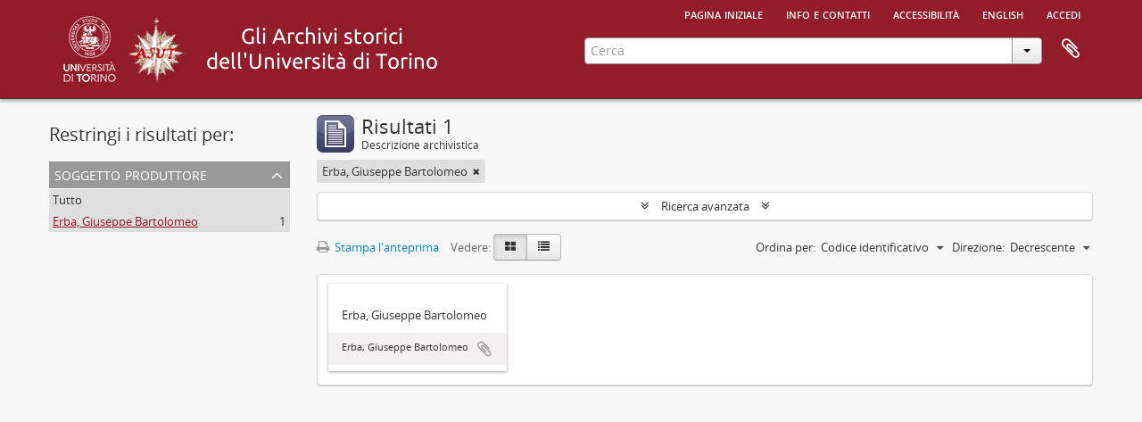

--- FILE ---
content_type: text/html; charset=utf-8
request_url: https://atom.unito.it/index.php/informationobject/browse?creators=17755&sort=identifier&sortDir=desc&sf_culture=it&view=card&mediatypes=&levels=&%3BshowAdvanced=1&%3BtopLod=0&%3Bsort=identifier&topLod=0
body_size: 5931
content:
<!DOCTYPE html>
<html lang="it" dir="ltr">
  <head>
            <meta http-equiv="Content-Type" content="text/html; charset=utf-8" />
<meta http-equiv="X-Ua-Compatible" content="IE=edge,chrome=1" />
    <meta name="title" content="Information object browse - ASUT" />
<meta name="description" content="L&#039;Archivio storico dell&#039;Università di Torino online" />
<meta name="viewport" content="initial-scale=1.0, user-scalable=no" />
    <title>Information object browse - ASUT</title>
    <link rel="shortcut icon" href="/favicon.ico"/>
    <link href="/vendor/jquery-ui/jquery-ui.min.css" media="screen" rel="stylesheet" type="text/css" />
<link media="all" href="/plugins/arAsutPlugin/css/min.css" rel="stylesheet" type="text/css" />
            <script src="/vendor/jquery.js" type="text/javascript"></script>
<script src="/plugins/sfDrupalPlugin/vendor/drupal/misc/drupal.js" type="text/javascript"></script>
<script src="/vendor/yui/yahoo-dom-event/yahoo-dom-event.js" type="text/javascript"></script>
<script src="/vendor/yui/element/element-min.js" type="text/javascript"></script>
<script src="/vendor/yui/button/button-min.js" type="text/javascript"></script>
<script src="/vendor/modernizr.js" type="text/javascript"></script>
<script src="/vendor/jquery-ui/jquery-ui.min.js" type="text/javascript"></script>
<script src="/vendor/jquery.expander.js" type="text/javascript"></script>
<script src="/vendor/jquery.masonry.js" type="text/javascript"></script>
<script src="/vendor/jquery.imagesloaded.js" type="text/javascript"></script>
<script src="/vendor/bootstrap/js/bootstrap.js" type="text/javascript"></script>
<script src="/vendor/URI.js" type="text/javascript"></script>
<script src="/vendor/meetselva/attrchange.js" type="text/javascript"></script>
<script src="/js/qubit.js" type="text/javascript"></script>
<script src="/js/treeView.js" type="text/javascript"></script>
<script src="/js/clipboard.js" type="text/javascript"></script>
<script src="/vendor/yui/connection/connection-min.js" type="text/javascript"></script>
<script src="/vendor/yui/datasource/datasource-min.js" type="text/javascript"></script>
<script src="/vendor/yui/autocomplete/autocomplete-min.js" type="text/javascript"></script>
<script src="/js/autocomplete.js" type="text/javascript"></script>
<script src="/js/dominion.js" type="text/javascript"></script>
  </head>
  <body class="yui-skin-sam informationobject browse">

    
    




<div class="header-bar">
  <div id="header">

    <div class="container">

      <div id="header-lvl1">
        <div class="row">
          <div class="span12">

            <ul id="header-nav" class="nav nav-pills">

              <li><a href="/index.php/" title="Pagina iniziale">Pagina iniziale</a></li>

                              <li><a href="/index.php/about" title="Info e contatti">Info e contatti</a></li>
                <li><a href="/index.php/accessibilita" title="Accessibilità">Accessibilità</a></li>
              
                                                <li><a href="/index.php/informationobject/browse?sf_culture=en&amp;creators=17755&amp;sort=identifier&amp;sortDir=desc&amp;view=card&amp;mediatypes=&amp;levels=&amp;%3BshowAdvanced=1&amp;%3BtopLod=0&amp;%3Bsort=identifier&amp;topLod=0" title="English">English</a></li>
                  
                              <li><a href="/index.php/user/login" title="Accedi">Accedi</a></li>
              
            </ul>

          </div>
        </div>
      </div>

      <div id="header-lvl2">
        <div class="row">

          <div id="logo-and-name" class="span6">

          <h1>
            <a rel="Università degli Studi di Torino" href="http://www.unito.it/" title=""><img alt="Logo dell'Università di Torino" src="/plugins/arAsutPlugin/images/logo_unito.png" /></a> 
            <a rel="Archivio storico dell'Università degli Studi di Torino" href="http://www.archiviostorico.unito.it" title=""><img alt="Logo dell'Archivio storico" src="/plugins/arAsutPlugin/images/logo_asut.png" /></a>                        <a rel="titolo" href="/index.php/" title=""><img alt="Gli archivi storici di Unito" src="/plugins/arAsutPlugin/images/titolo.png" /></a>          </h1>

          </div>

          <div id="header-search" class="span6">
            <div id="search-form-wrapper">

  <form action="/index.php/informationobject/browse" data-autocomplete="/index.php/search/autocomplete">

    <input type="hidden" name="topLod" value="0"/>

    <div class="input-append">

      <input type="text" name="query" value="" placeholder="Cerca"/>

      <div class="btn-group">
        <button class="btn dropdown-toggle" data-toggle="dropdown">
          <span class="caret"></span>
        </button>
                          <ul class="dropdown-menu pull-right">
                                                                  <li>
                  <a href="/index.php/informationobject/browse">
                                          <img width="42" height="42" alt="" src="/images/icons-large/icon-archival.png" />                                        Descrizioni archivistiche                  </a>
                </li>
                              <li>
                  <a href="/index.php/actor/browse">
                                          <img width="42" height="42" alt="" src="/images/icons-large/icon-people.png" />                                        Record d&#039;autorit&agrave;                  </a>
                </li>
                              <li>
                  <a href="/index.php/repository/browse">
                                          <img width="42" height="42" alt="" src="/images/icons-large/icon-institutions.png" />                                        Istituzione archivistica                  </a>
                </li>
                              <li>
                  <a href="/index.php/informationobject/browse?view=card&onlyMedia=1&topLod=0">
                                          <img width="42" height="42" alt="" src="/images/icons-large/icon-media.png" />                                        Oggetti digitali                  </a>
                </li>
                                      <li class="divider"></li>
            <li class="advanced-search">
              <a href="/index.php/informationobject/browse?showAdvanced=1&topLod=0">
                <i class="icon-zoom-in"></i>
                Ricerca avanzata              </a>
            </li>
          </ul>
                </div>

    </div>

    <div id="search-realm" class="search-popover">

      
        <div>
          <label>
            <input name="repos" type="radio" value checked="checked" data-placeholder="Cerca">
            Ricerca globale          </label>
        </div>

        
        
      
      <div class="search-realm-advanced">
        <a href="/index.php/informationobject/browse?showAdvanced=1&topLod=0">
          Ricerca avanzata&nbsp;&raquo;
        </a>
      </div>

    </div>

  </form>

</div>

            <div id="clipboard-menu"
  data-toggle="tooltip"
  data-title="Area di lavoro"
  data-load-alert-message="There was an error loading the clipboard content."
  data-export-alert-message="The clipboard is empty for this entity type."
  data-export-check-url="/index.php/clipboard/exportCheck"
  data-delete-alert-message="Nota: gli oggetti nell'area di lavoro che sono stati deselezionati in questa pagina verranno rimossi dall'area di lavoro quando la pagina verrà aggiornata. Potete ri-selezionarli ora o ricaricare la pagina per rimouoverli completamente. Anche se si usano i pulsanti per ordinare o per vedere l'anteprima di stampa, la pagina verrà ricaricata, così che tutto ciò che è al momento deselezionato verrà perso!">

  <button class="top-item" data-toggle="dropdown" data-target="#" aria-expanded="false">
    Area di lavoro  </button>

  <div class="top-dropdown-container">

    <div class="top-dropdown-arrow">
      <div class="arrow"></div>
    </div>

    <div class="top-dropdown-header">
      <h2>Area di lavoro</h2>
      <span id="count-block" data-information-object-label="Descrizione archivistica" data-actor-object-label="Record d'autorità" data-repository-object-label="Istituzione archivistica"></span>
    </div>

    <div class="top-dropdown-body">
      <ul>
        <li class="leaf" id="node_clearClipboard"><a href="/index.php/" title="Clear all selections">Clear all selections</a></li><li class="leaf" id="node_goToClipboard"><a href="/index.php/clipboard/view" title="Go to clipboard">Go to clipboard</a></li><li class="leaf" id="node_loadClipboard"><a href="/index.php/clipboard/load" title="Load clipboard">Load clipboard</a></li><li class="leaf" id="node_saveClipboard"><a href="/index.php/clipboard/save" title="Save clipboard">Save clipboard</a></li>      </ul>
    </div>

    <div class="top-dropdown-bottom"></div>

  </div>

</div>
          </div>

        </div>
      </div>

    </div>

  </div>
  
</div>

    
    <div id="wrapper" class="container" role="main">

              
      <div class="row">

        <div class="span3">

          <div id="sidebar">

            
    <section id="facets">

      <div class="visible-phone facets-header">
        <a class="x-btn btn-wide">
          <i class="fa fa-filter"></i>
          Filtri        </a>
      </div>

      <div class="content">

        
        <h2>Restringi i risultati per:</h2>

          
          
                            
        

<section class="facet open">
  <div class="facet-header">
    <h3><a href="#" aria-expanded="1">Soggetto produttore</a></h3>
  </div>

  <div class="facet-body" id="#facet-names">
    <ul>

      
              <li >
          <a title="Tutto" href="/index.php/informationobject/browse?sort=identifier&amp;sortDir=desc&amp;sf_culture=it&amp;view=card&amp;mediatypes=&amp;levels=&amp;%3BshowAdvanced=1&amp;%3BtopLod=0&amp;%3Bsort=identifier&amp;topLod=0">Tutto</a>        </li>
      
              
        <li class="active">
          <a title="Erba, Giuseppe Bartolomeo" href="/index.php/informationobject/browse?creators=17755&amp;sort=identifier&amp;sortDir=desc&amp;sf_culture=it&amp;view=card&amp;mediatypes=&amp;levels=&amp;%3BshowAdvanced=1&amp;%3BtopLod=0&amp;%3Bsort=identifier&amp;topLod=0">Erba, Giuseppe Bartolomeo<span>, 1 risultati</span></a>          <span class="facet-count" aria-hidden="true">1</span>
        </li>
      
    </ul>
  </div>
</section>

          
          
          
          
          
          
      </div>

    </section>

  
          </div>

        </div>

        <div class="span9">

          <div id="main-column">

              
  <div class="multiline-header">
    <img alt="" src="/images/icons-large/icon-archival.png" />    <h1 aria-describedby="results-label">
              Risultati 1          </h1>
    <span class="sub" id="results-label">Descrizione archivistica</span>
  </div>

            
  <section class="header-options">

    
          <span class="search-filter">
      Erba, Giuseppe Bartolomeo    <a href="/index.php/informationobject/browse?sort=identifier&sortDir=desc&sf_culture=it&view=card&mediatypes=&levels=&%3BshowAdvanced=1&%3BtopLod=0&%3Bsort=identifier&topLod=0" class="remove-filter" aria-label="Remove filter"><i aria-hidden="true" class="fa fa-times"></i></a>
</span>
                        
  </section>


            
  <section class="advanced-search-section" role="search"
  aria-label="Advanced Descrizione archivistica">

  <a
    href="#"
    class="advanced-search-toggle "
    aria-expanded="false"
    data-cy="advanced-search-toggle"
  >
    Ricerca avanzata  </a>

  <div class="advanced-search animateNicely"
    style="display: none;">

    <form name="advanced-search-form" method="get" action="/index.php/informationobject/browse">
              <input type="hidden" name="creators"
          value="17755"/>
              <input type="hidden" name="sort"
          value="identifier"/>
              <input type="hidden" name="view"
          value="card"/>
              <input type="hidden" name="mediatypes"
          value=""/>
      
      <p>Cerca le descrizioni che contengono:</p>

      <div class="criteria">

        
          
        
        
        <div class="criterion">

          <select class="boolean" name="so0">
            <option value="and">e</option>
            <option value="or">o</option>
            <option value="not">non</option>
          </select>

          <input class="query" aria-label="Cerca"
            type="text" placeholder="Cerca"
            name="sq0"/>

          <span>in</span>

          <select class="field" name="sf0">
                          <option value="">
                Qualunque campo              </option>
                          <option value="title">
                Titolo              </option>
                          <option value="archivalHistory">
                Storia archivistica              </option>
                          <option value="scopeAndContent">
                Ambito e contenuto              </option>
                          <option value="extentAndMedium">
                Consistenza e supporto              </option>
                          <option value="subject">
                Punti d&#039;accesso per soggetto              </option>
                          <option value="name">
                Punti d&#039;accesso per nome              </option>
                          <option value="place">
                Punti d&#039;accesso per luogo              </option>
                          <option value="genre">
                Punti d&#039;accesso relativi al genere              </option>
                          <option value="identifier">
                Codice identificativo              </option>
                          <option value="referenceCode">
                Codice di riferimento              </option>
                          <option value="digitalObjectTranscript">
                Testo di oggetto digitale              </option>
                          <option value="creator">
                Soggetto produttore              </option>
                          <option value="findingAidTranscript">
                Testo dello strumento di ricerca              </option>
                          <option value="allExceptFindingAidTranscript">
                Qualunque campo, ad eccezione del testo dello strumento di ricerca              </option>
                      </select>

          <a href="#" class="delete-criterion"
            aria-label="Delete criterion">
            <i aria-hidden="true" class="fa fa-times"></i>
          </a>

        </div>

        <div class="add-new-criteria">
          <div class="btn-group">
            <a class="btn dropdown-toggle" data-toggle="dropdown" href="#">
              Aggiungi nuovi criteri<span class="caret"></span>
            </a>
            <ul class="dropdown-menu">
              <li><a href="#" id="add-criterion-and">E</a></li>
              <li><a href="#" id="add-criterion-or">o</a></li>
              <li><a href="#" id="add-criterion-not">Non</a></li>
            </ul>
          </div>
        </div>

      </div>

      <p>Limita i risultati a:</p>

      <div class="criteria">

                  <div class="filter-row">
            <div class="filter">
              <div class="form-item form-item-repos">
  <label for="repos">Istituto conservatore</label>
  <select name="repos" id="repos">
<option value="" selected="selected"></option>
<option value="105178"></option>
<option value="100415">Accademia di Medicina di Torino</option>
<option value="318">Archivio storico. Università degli Studi di Torino</option>
<option value="25781">Biblioteca &quot;Malaroda&quot; del Dipartimento di Scienze della Terra. Università degli Studi di Torino</option>
<option value="42411">Biblioteca del Dipartimento di Scienze della vita e Biologia dei  sistemi. Sede di Biologia vegetale. Università degli studi di  Torino</option>
<option value="17770">Biblioteca di Arte, Musica e Spettacolo. Università degli Studi di Torino</option>
<option value="29731">Biblioteca di Scienze Agrarie e Veterinarie. Università degli Studi di Torino</option>
<option value="35995">Biblioteca Norberto Bobbio - Campus &quot;Luigi Einaudi&quot;, Università degli Studi di Torino</option>
<option value="25280">Sistema Museale di Ateneo. Università degli Studi di Torino</option>
</select>
  
</div>
            </div>
          </div>
        
        <div class="filter-row">
          <div class="filter">
            <label for="collection">Descrizione al livello più alto</label>            <select name="collection" class="form-autocomplete" id="collection">

</select>            <input class="list" type="hidden" value="/index.php/informationobject/autocomplete?parent=1&filterDrafts=1"/>
          </div>
        </div>

      </div>

      <p>Filtra i risultati per:</p>

      <div class="criteria">

        <div class="filter-row triple">

          <div class="filter-left">
            <div class="form-item form-item-levels">
  <label for="levels">Livello di descrizione</label>
  <select name="levels" id="levels">
<option value="" selected="selected"></option>
<option value="25786">Classe</option>
<option value="96724">Fondo</option>
<option value="258">Parte</option>
<option value="96726">Raccolta</option>
<option value="96727">Serie</option>
<option value="15237">Sotto-sottoserie</option>
<option value="80836">Sottofascicolo</option>
<option value="198">Sottoserie</option>
<option value="96725">Sub-fondo</option>
<option value="33863">Superfondo</option>
<option value="199">Unità archivistica</option>
<option value="200">Unità documentaria</option>
</select>
  
</div>
          </div>

          <div class="filter-center">
            <div class="form-item form-item-onlyMedia">
  <label for="onlyMedia">Oggetto digitale disponibile</label>
  <select name="onlyMedia" id="onlyMedia">
<option value="" selected="selected"></option>
<option value="1">Sì</option>
<option value="0">No</option>
</select>
  
</div>
          </div>

                      <div class="filter-right">
              <div class="form-item form-item-findingAidStatus">
  <label for="findingAidStatus">Strumento di ricerca</label>
  <select name="findingAidStatus" id="findingAidStatus">
<option value="" selected="selected"></option>
<option value="yes">Sì</option>
<option value="no">No</option>
<option value="generated">Crea</option>
<option value="uploaded">Caricato</option>
</select>
  
</div>
            </div>
          
        </div>

                  <div class="filter-row">

                          <div class="filter-left">
                <div class="form-item form-item-copyrightStatus">
  <label for="copyrightStatus">Stato del copyright</label>
  <select name="copyrightStatus" id="copyrightStatus">
<option value="" selected="selected"></option>
<option value="310">Dominio pubblico</option>
<option value="311">Sconosciuto</option>
<option value="309">Soggetto a copyright</option>
</select>
  
</div>
              </div>
            
                          <div class="filter-right">
                <div class="form-item form-item-materialType">
  <label for="materialType">Tipologia di materiale (GMD)</label>
  <select name="materialType" id="materialType">
<option value="" selected="selected"></option>
<option value="234">Disegno architettonico</option>
<option value="242">Disegno tecnico</option>
<option value="240">Documentazione filatelica</option>
<option value="243">Documentazione testuale</option>
<option value="237">Immagini in movimento</option>
<option value="235">Materiale cartografico</option>
<option value="236">Materiale grafico</option>
<option value="238">Molteplici tipologie</option>
<option value="239">Oggetto</option>
<option value="241">Registrazione sonora</option>
</select>
  
</div>
              </div>
            
          </div>
        
        <div class="filter-row">

          <div class="lod-filter">
            <label>
              <input type="radio" name="topLod" value="1">
              Descrizioni al livello più alto            </label>
            <label>
              <input type="radio" name="topLod" value="0" checked>
              Tutte le descrizioni            </label>
          </div>

        </div>

      </div>

      <p>Filtra per intervallo cronologico:</p>

      <div class="criteria">

        <div class="filter-row">

          <div class="start-date">
            <div class="form-item form-item-startDate">
  <label for="startDate">Inizio</label>
  <input placeholder="YYYY-MM-DD" type="text" name="startDate" id="startDate" />
  
</div>
          </div>

          <div class="end-date">
            <div class="form-item form-item-endDate">
  <label for="endDate">Fine</label>
  <input placeholder="YYYY-MM-DD" type="text" name="endDate" id="endDate" />
  
</div>
          </div>

          <div class="date-type">
            <label>
              <input type="radio" name="rangeType" value="inclusive" checked>
              Sovrapposizione            </label>
            <label>
              <input type="radio" name="rangeType" value="exact">
              Esatto            </label>
          </div>

          <a href="#" class="date-range-help-icon" aria-expanded="false"
            aria-label="Aiuto">
            <i aria-hidden="true" class="fa fa-question-circle"></i>
          </a>

        </div>

        <div class="alert alert-info date-range-help animateNicely">
          Use these options to specify how the date range returns results. "Exact" means
that the start and end dates of descriptions returned must fall entirely within
the date range entered. "Overlapping" means that any description whose start or
end dates touch or overlap the target date range will be returned.        </div>

      </div>

      <section class="actions">
        <input type="submit" class="c-btn c-btn-submit"
          value="Cerca"/>
        <input type="button" class="reset c-btn c-btn-delete"
          value="Reimposta"/>
      </section>

    </form>

  </div>

</section>

  
    <section class="browse-options">
      <a  href="/index.php/informationobject/browse?creators=17755&sort=identifier&sortDir=desc&sf_culture=it&view=card&mediatypes=&levels=&%3BshowAdvanced=1&%3BtopLod=0&%3Bsort=identifier&topLod=0&media=print">
  <i class="fa fa-print"></i>
  Stampa l'anteprima</a>

      
      
      <span>
        <span class="view-header-label">Vedere:</span>

<div class="btn-group">
  <a class="btn fa fa-th-large active" aria-label="Card view" href="/index.php/informationobject/browse?view=card&amp;creators=17755&amp;sort=identifier&amp;sortDir=desc&amp;sf_culture=it&amp;mediatypes=&amp;levels=&amp;%3BshowAdvanced=1&amp;%3BtopLod=0&amp;%3Bsort=identifier&amp;topLod=0" title=" "> </a>
  <a class="btn fa fa-list " aria-label="Table view" href="/index.php/informationobject/browse?view=table&amp;creators=17755&amp;sort=identifier&amp;sortDir=desc&amp;sf_culture=it&amp;mediatypes=&amp;levels=&amp;%3BshowAdvanced=1&amp;%3BtopLod=0&amp;%3Bsort=identifier&amp;topLod=0" title=" "> </a></div>
      </span>

      <div class="pickers">
        <div id="sort-header">
  <div class="sort-options">

    <label>Ordina per:</label>

    <div class="dropdown">

      <div class="dropdown-selected">
                                  <span>Codice identificativo</span>
                  
      </div>

      <ul class="dropdown-options">

        <span class="pointer"></span>

                  <li>
                        <a href="/index.php/informationobject/browse?sort=lastUpdated&creators=17755&sortDir=desc&sf_culture=it&view=card&mediatypes=&levels=&%3BshowAdvanced=1&%3BtopLod=0&%3Bsort=identifier&topLod=0" data-order="lastUpdated">
              <span>La data è stata modificata</span>
            </a>
          </li>
                  <li>
                        <a href="/index.php/informationobject/browse?sort=alphabetic&creators=17755&sortDir=desc&sf_culture=it&view=card&mediatypes=&levels=&%3BshowAdvanced=1&%3BtopLod=0&%3Bsort=identifier&topLod=0" data-order="alphabetic">
              <span>Titolo</span>
            </a>
          </li>
                  <li>
                        <a href="/index.php/informationobject/browse?sort=relevance&creators=17755&sortDir=desc&sf_culture=it&view=card&mediatypes=&levels=&%3BshowAdvanced=1&%3BtopLod=0&%3Bsort=identifier&topLod=0" data-order="relevance">
              <span>Rilevanza</span>
            </a>
          </li>
                  <li>
                        <a href="/index.php/informationobject/browse?sort=referenceCode&creators=17755&sortDir=desc&sf_culture=it&view=card&mediatypes=&levels=&%3BshowAdvanced=1&%3BtopLod=0&%3Bsort=identifier&topLod=0" data-order="referenceCode">
              <span>Codice di riferimento</span>
            </a>
          </li>
                  <li>
                        <a href="/index.php/informationobject/browse?sort=startDate&creators=17755&sortDir=desc&sf_culture=it&view=card&mediatypes=&levels=&%3BshowAdvanced=1&%3BtopLod=0&%3Bsort=identifier&topLod=0" data-order="startDate">
              <span>Data iniziale</span>
            </a>
          </li>
                  <li>
                        <a href="/index.php/informationobject/browse?sort=endDate&creators=17755&sortDir=desc&sf_culture=it&view=card&mediatypes=&levels=&%3BshowAdvanced=1&%3BtopLod=0&%3Bsort=identifier&topLod=0" data-order="endDate">
              <span>Data finale</span>
            </a>
          </li>
              </ul>
    </div>
  </div>
</div>

<div id="sort-header">
  <div class="sort-options">

    <label>Direzione:</label>

    <div class="dropdown">

      <div class="dropdown-selected">
                                  <span>Decrescente</span>
                  
      </div>

      <ul class="dropdown-options">

        <span class="pointer"></span>

                  <li>
                        <a href="/index.php/informationobject/browse?sortDir=asc&creators=17755&sort=identifier&sf_culture=it&view=card&mediatypes=&levels=&%3BshowAdvanced=1&%3BtopLod=0&%3Bsort=identifier&topLod=0" data-order="asc">
              <span>Crescente</span>
            </a>
          </li>
              </ul>
    </div>
  </div>
</div>
      </div>
    </section>

    <div id="content" class="browse-content">
      
              
<section class="masonry browse-masonry">

          
    
      <div class="brick brick-only-text">

        <a href="/index.php/it-asut-erba">
          <h5>Erba, Giuseppe Bartolomeo</h5>
        </a>
    
        <div class="bottom">
          <button class="clipboard repository-or-digital-obj-browse"
  data-clipboard-slug="it-asut-erba"
  data-clipboard-type="informationObject"
  data-toggle="tooltip"  data-title="Aggiungi all&#039;area di lavoro"
  data-alt-title="Rimuovi dall&#039;area di lavoro">
  Aggiungi all&#039;area di lavoro</button>
Erba, Giuseppe Bartolomeo        </div>

      </div>
  
</section>
          </div>

  

                  
          </div>

        </div>

      </div>

    </div>

    
    <footer>

  
  
  <div id="print-date">
    Stampato: 2026-01-16  </div>

  <div id="js-i18n">
    <div id="read-more-less-links"
      data-read-more-text="Read more" 
      data-read-less-text="Read less">
    </div>
  </div>

</footer>

  </body>
</html>
